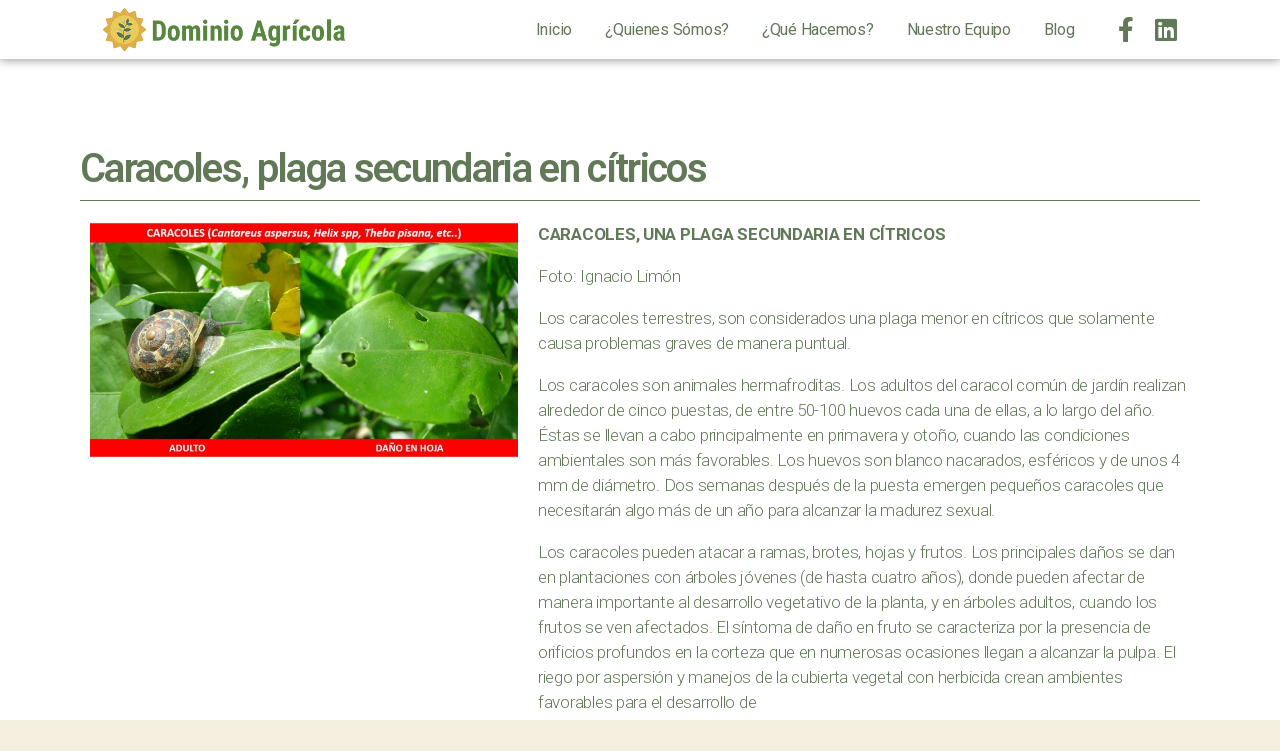

--- FILE ---
content_type: text/html; charset=UTF-8
request_url: https://dominioagricola.com/caracoles-plaga-secundaria-en-citricos/
body_size: 13927
content:
<!DOCTYPE html>
<html lang="es">
<head>
	<meta charset="UTF-8">
		<title>Caracoles, plaga secundaria en cítricos &#8211; Dominio Agrícola</title>
<meta name='robots' content='max-image-preview:large' />
<link rel="alternate" type="application/rss+xml" title="Dominio Agrícola &raquo; Feed" href="https://dominioagricola.com/feed/" />
<link rel="alternate" type="application/rss+xml" title="Dominio Agrícola &raquo; Feed de los comentarios" href="https://dominioagricola.com/comments/feed/" />
<link rel="alternate" type="application/rss+xml" title="Dominio Agrícola &raquo; Comentario Caracoles, plaga secundaria en cítricos del feed" href="https://dominioagricola.com/caracoles-plaga-secundaria-en-citricos/feed/" />
<script>
window._wpemojiSettings = {"baseUrl":"https:\/\/s.w.org\/images\/core\/emoji\/14.0.0\/72x72\/","ext":".png","svgUrl":"https:\/\/s.w.org\/images\/core\/emoji\/14.0.0\/svg\/","svgExt":".svg","source":{"concatemoji":"https:\/\/dominioagricola.com\/wp-includes\/js\/wp-emoji-release.min.js?ver=6.4.7"}};
/*! This file is auto-generated */
!function(i,n){var o,s,e;function c(e){try{var t={supportTests:e,timestamp:(new Date).valueOf()};sessionStorage.setItem(o,JSON.stringify(t))}catch(e){}}function p(e,t,n){e.clearRect(0,0,e.canvas.width,e.canvas.height),e.fillText(t,0,0);var t=new Uint32Array(e.getImageData(0,0,e.canvas.width,e.canvas.height).data),r=(e.clearRect(0,0,e.canvas.width,e.canvas.height),e.fillText(n,0,0),new Uint32Array(e.getImageData(0,0,e.canvas.width,e.canvas.height).data));return t.every(function(e,t){return e===r[t]})}function u(e,t,n){switch(t){case"flag":return n(e,"\ud83c\udff3\ufe0f\u200d\u26a7\ufe0f","\ud83c\udff3\ufe0f\u200b\u26a7\ufe0f")?!1:!n(e,"\ud83c\uddfa\ud83c\uddf3","\ud83c\uddfa\u200b\ud83c\uddf3")&&!n(e,"\ud83c\udff4\udb40\udc67\udb40\udc62\udb40\udc65\udb40\udc6e\udb40\udc67\udb40\udc7f","\ud83c\udff4\u200b\udb40\udc67\u200b\udb40\udc62\u200b\udb40\udc65\u200b\udb40\udc6e\u200b\udb40\udc67\u200b\udb40\udc7f");case"emoji":return!n(e,"\ud83e\udef1\ud83c\udffb\u200d\ud83e\udef2\ud83c\udfff","\ud83e\udef1\ud83c\udffb\u200b\ud83e\udef2\ud83c\udfff")}return!1}function f(e,t,n){var r="undefined"!=typeof WorkerGlobalScope&&self instanceof WorkerGlobalScope?new OffscreenCanvas(300,150):i.createElement("canvas"),a=r.getContext("2d",{willReadFrequently:!0}),o=(a.textBaseline="top",a.font="600 32px Arial",{});return e.forEach(function(e){o[e]=t(a,e,n)}),o}function t(e){var t=i.createElement("script");t.src=e,t.defer=!0,i.head.appendChild(t)}"undefined"!=typeof Promise&&(o="wpEmojiSettingsSupports",s=["flag","emoji"],n.supports={everything:!0,everythingExceptFlag:!0},e=new Promise(function(e){i.addEventListener("DOMContentLoaded",e,{once:!0})}),new Promise(function(t){var n=function(){try{var e=JSON.parse(sessionStorage.getItem(o));if("object"==typeof e&&"number"==typeof e.timestamp&&(new Date).valueOf()<e.timestamp+604800&&"object"==typeof e.supportTests)return e.supportTests}catch(e){}return null}();if(!n){if("undefined"!=typeof Worker&&"undefined"!=typeof OffscreenCanvas&&"undefined"!=typeof URL&&URL.createObjectURL&&"undefined"!=typeof Blob)try{var e="postMessage("+f.toString()+"("+[JSON.stringify(s),u.toString(),p.toString()].join(",")+"));",r=new Blob([e],{type:"text/javascript"}),a=new Worker(URL.createObjectURL(r),{name:"wpTestEmojiSupports"});return void(a.onmessage=function(e){c(n=e.data),a.terminate(),t(n)})}catch(e){}c(n=f(s,u,p))}t(n)}).then(function(e){for(var t in e)n.supports[t]=e[t],n.supports.everything=n.supports.everything&&n.supports[t],"flag"!==t&&(n.supports.everythingExceptFlag=n.supports.everythingExceptFlag&&n.supports[t]);n.supports.everythingExceptFlag=n.supports.everythingExceptFlag&&!n.supports.flag,n.DOMReady=!1,n.readyCallback=function(){n.DOMReady=!0}}).then(function(){return e}).then(function(){var e;n.supports.everything||(n.readyCallback(),(e=n.source||{}).concatemoji?t(e.concatemoji):e.wpemoji&&e.twemoji&&(t(e.twemoji),t(e.wpemoji)))}))}((window,document),window._wpemojiSettings);
</script>
<style id='wp-emoji-styles-inline-css'>

	img.wp-smiley, img.emoji {
		display: inline !important;
		border: none !important;
		box-shadow: none !important;
		height: 1em !important;
		width: 1em !important;
		margin: 0 0.07em !important;
		vertical-align: -0.1em !important;
		background: none !important;
		padding: 0 !important;
	}
</style>
<link rel='stylesheet' id='wp-block-library-css' href='https://dominioagricola.com/wp-includes/css/dist/block-library/style.min.css?ver=6.4.7' media='all' />
<style id='classic-theme-styles-inline-css'>
/*! This file is auto-generated */
.wp-block-button__link{color:#fff;background-color:#32373c;border-radius:9999px;box-shadow:none;text-decoration:none;padding:calc(.667em + 2px) calc(1.333em + 2px);font-size:1.125em}.wp-block-file__button{background:#32373c;color:#fff;text-decoration:none}
</style>
<style id='global-styles-inline-css'>
body{--wp--preset--color--black: #000000;--wp--preset--color--cyan-bluish-gray: #abb8c3;--wp--preset--color--white: #ffffff;--wp--preset--color--pale-pink: #f78da7;--wp--preset--color--vivid-red: #cf2e2e;--wp--preset--color--luminous-vivid-orange: #ff6900;--wp--preset--color--luminous-vivid-amber: #fcb900;--wp--preset--color--light-green-cyan: #7bdcb5;--wp--preset--color--vivid-green-cyan: #00d084;--wp--preset--color--pale-cyan-blue: #8ed1fc;--wp--preset--color--vivid-cyan-blue: #0693e3;--wp--preset--color--vivid-purple: #9b51e0;--wp--preset--color--accent: #cd2653;--wp--preset--color--primary: #000000;--wp--preset--color--secondary: #6d6d6d;--wp--preset--color--subtle-background: #dcd7ca;--wp--preset--color--background: #f5efe0;--wp--preset--gradient--vivid-cyan-blue-to-vivid-purple: linear-gradient(135deg,rgba(6,147,227,1) 0%,rgb(155,81,224) 100%);--wp--preset--gradient--light-green-cyan-to-vivid-green-cyan: linear-gradient(135deg,rgb(122,220,180) 0%,rgb(0,208,130) 100%);--wp--preset--gradient--luminous-vivid-amber-to-luminous-vivid-orange: linear-gradient(135deg,rgba(252,185,0,1) 0%,rgba(255,105,0,1) 100%);--wp--preset--gradient--luminous-vivid-orange-to-vivid-red: linear-gradient(135deg,rgba(255,105,0,1) 0%,rgb(207,46,46) 100%);--wp--preset--gradient--very-light-gray-to-cyan-bluish-gray: linear-gradient(135deg,rgb(238,238,238) 0%,rgb(169,184,195) 100%);--wp--preset--gradient--cool-to-warm-spectrum: linear-gradient(135deg,rgb(74,234,220) 0%,rgb(151,120,209) 20%,rgb(207,42,186) 40%,rgb(238,44,130) 60%,rgb(251,105,98) 80%,rgb(254,248,76) 100%);--wp--preset--gradient--blush-light-purple: linear-gradient(135deg,rgb(255,206,236) 0%,rgb(152,150,240) 100%);--wp--preset--gradient--blush-bordeaux: linear-gradient(135deg,rgb(254,205,165) 0%,rgb(254,45,45) 50%,rgb(107,0,62) 100%);--wp--preset--gradient--luminous-dusk: linear-gradient(135deg,rgb(255,203,112) 0%,rgb(199,81,192) 50%,rgb(65,88,208) 100%);--wp--preset--gradient--pale-ocean: linear-gradient(135deg,rgb(255,245,203) 0%,rgb(182,227,212) 50%,rgb(51,167,181) 100%);--wp--preset--gradient--electric-grass: linear-gradient(135deg,rgb(202,248,128) 0%,rgb(113,206,126) 100%);--wp--preset--gradient--midnight: linear-gradient(135deg,rgb(2,3,129) 0%,rgb(40,116,252) 100%);--wp--preset--font-size--small: 18px;--wp--preset--font-size--medium: 20px;--wp--preset--font-size--large: 26.25px;--wp--preset--font-size--x-large: 42px;--wp--preset--font-size--normal: 21px;--wp--preset--font-size--larger: 32px;--wp--preset--spacing--20: 0.44rem;--wp--preset--spacing--30: 0.67rem;--wp--preset--spacing--40: 1rem;--wp--preset--spacing--50: 1.5rem;--wp--preset--spacing--60: 2.25rem;--wp--preset--spacing--70: 3.38rem;--wp--preset--spacing--80: 5.06rem;--wp--preset--shadow--natural: 6px 6px 9px rgba(0, 0, 0, 0.2);--wp--preset--shadow--deep: 12px 12px 50px rgba(0, 0, 0, 0.4);--wp--preset--shadow--sharp: 6px 6px 0px rgba(0, 0, 0, 0.2);--wp--preset--shadow--outlined: 6px 6px 0px -3px rgba(255, 255, 255, 1), 6px 6px rgba(0, 0, 0, 1);--wp--preset--shadow--crisp: 6px 6px 0px rgba(0, 0, 0, 1);}:where(.is-layout-flex){gap: 0.5em;}:where(.is-layout-grid){gap: 0.5em;}body .is-layout-flow > .alignleft{float: left;margin-inline-start: 0;margin-inline-end: 2em;}body .is-layout-flow > .alignright{float: right;margin-inline-start: 2em;margin-inline-end: 0;}body .is-layout-flow > .aligncenter{margin-left: auto !important;margin-right: auto !important;}body .is-layout-constrained > .alignleft{float: left;margin-inline-start: 0;margin-inline-end: 2em;}body .is-layout-constrained > .alignright{float: right;margin-inline-start: 2em;margin-inline-end: 0;}body .is-layout-constrained > .aligncenter{margin-left: auto !important;margin-right: auto !important;}body .is-layout-constrained > :where(:not(.alignleft):not(.alignright):not(.alignfull)){max-width: var(--wp--style--global--content-size);margin-left: auto !important;margin-right: auto !important;}body .is-layout-constrained > .alignwide{max-width: var(--wp--style--global--wide-size);}body .is-layout-flex{display: flex;}body .is-layout-flex{flex-wrap: wrap;align-items: center;}body .is-layout-flex > *{margin: 0;}body .is-layout-grid{display: grid;}body .is-layout-grid > *{margin: 0;}:where(.wp-block-columns.is-layout-flex){gap: 2em;}:where(.wp-block-columns.is-layout-grid){gap: 2em;}:where(.wp-block-post-template.is-layout-flex){gap: 1.25em;}:where(.wp-block-post-template.is-layout-grid){gap: 1.25em;}.has-black-color{color: var(--wp--preset--color--black) !important;}.has-cyan-bluish-gray-color{color: var(--wp--preset--color--cyan-bluish-gray) !important;}.has-white-color{color: var(--wp--preset--color--white) !important;}.has-pale-pink-color{color: var(--wp--preset--color--pale-pink) !important;}.has-vivid-red-color{color: var(--wp--preset--color--vivid-red) !important;}.has-luminous-vivid-orange-color{color: var(--wp--preset--color--luminous-vivid-orange) !important;}.has-luminous-vivid-amber-color{color: var(--wp--preset--color--luminous-vivid-amber) !important;}.has-light-green-cyan-color{color: var(--wp--preset--color--light-green-cyan) !important;}.has-vivid-green-cyan-color{color: var(--wp--preset--color--vivid-green-cyan) !important;}.has-pale-cyan-blue-color{color: var(--wp--preset--color--pale-cyan-blue) !important;}.has-vivid-cyan-blue-color{color: var(--wp--preset--color--vivid-cyan-blue) !important;}.has-vivid-purple-color{color: var(--wp--preset--color--vivid-purple) !important;}.has-black-background-color{background-color: var(--wp--preset--color--black) !important;}.has-cyan-bluish-gray-background-color{background-color: var(--wp--preset--color--cyan-bluish-gray) !important;}.has-white-background-color{background-color: var(--wp--preset--color--white) !important;}.has-pale-pink-background-color{background-color: var(--wp--preset--color--pale-pink) !important;}.has-vivid-red-background-color{background-color: var(--wp--preset--color--vivid-red) !important;}.has-luminous-vivid-orange-background-color{background-color: var(--wp--preset--color--luminous-vivid-orange) !important;}.has-luminous-vivid-amber-background-color{background-color: var(--wp--preset--color--luminous-vivid-amber) !important;}.has-light-green-cyan-background-color{background-color: var(--wp--preset--color--light-green-cyan) !important;}.has-vivid-green-cyan-background-color{background-color: var(--wp--preset--color--vivid-green-cyan) !important;}.has-pale-cyan-blue-background-color{background-color: var(--wp--preset--color--pale-cyan-blue) !important;}.has-vivid-cyan-blue-background-color{background-color: var(--wp--preset--color--vivid-cyan-blue) !important;}.has-vivid-purple-background-color{background-color: var(--wp--preset--color--vivid-purple) !important;}.has-black-border-color{border-color: var(--wp--preset--color--black) !important;}.has-cyan-bluish-gray-border-color{border-color: var(--wp--preset--color--cyan-bluish-gray) !important;}.has-white-border-color{border-color: var(--wp--preset--color--white) !important;}.has-pale-pink-border-color{border-color: var(--wp--preset--color--pale-pink) !important;}.has-vivid-red-border-color{border-color: var(--wp--preset--color--vivid-red) !important;}.has-luminous-vivid-orange-border-color{border-color: var(--wp--preset--color--luminous-vivid-orange) !important;}.has-luminous-vivid-amber-border-color{border-color: var(--wp--preset--color--luminous-vivid-amber) !important;}.has-light-green-cyan-border-color{border-color: var(--wp--preset--color--light-green-cyan) !important;}.has-vivid-green-cyan-border-color{border-color: var(--wp--preset--color--vivid-green-cyan) !important;}.has-pale-cyan-blue-border-color{border-color: var(--wp--preset--color--pale-cyan-blue) !important;}.has-vivid-cyan-blue-border-color{border-color: var(--wp--preset--color--vivid-cyan-blue) !important;}.has-vivid-purple-border-color{border-color: var(--wp--preset--color--vivid-purple) !important;}.has-vivid-cyan-blue-to-vivid-purple-gradient-background{background: var(--wp--preset--gradient--vivid-cyan-blue-to-vivid-purple) !important;}.has-light-green-cyan-to-vivid-green-cyan-gradient-background{background: var(--wp--preset--gradient--light-green-cyan-to-vivid-green-cyan) !important;}.has-luminous-vivid-amber-to-luminous-vivid-orange-gradient-background{background: var(--wp--preset--gradient--luminous-vivid-amber-to-luminous-vivid-orange) !important;}.has-luminous-vivid-orange-to-vivid-red-gradient-background{background: var(--wp--preset--gradient--luminous-vivid-orange-to-vivid-red) !important;}.has-very-light-gray-to-cyan-bluish-gray-gradient-background{background: var(--wp--preset--gradient--very-light-gray-to-cyan-bluish-gray) !important;}.has-cool-to-warm-spectrum-gradient-background{background: var(--wp--preset--gradient--cool-to-warm-spectrum) !important;}.has-blush-light-purple-gradient-background{background: var(--wp--preset--gradient--blush-light-purple) !important;}.has-blush-bordeaux-gradient-background{background: var(--wp--preset--gradient--blush-bordeaux) !important;}.has-luminous-dusk-gradient-background{background: var(--wp--preset--gradient--luminous-dusk) !important;}.has-pale-ocean-gradient-background{background: var(--wp--preset--gradient--pale-ocean) !important;}.has-electric-grass-gradient-background{background: var(--wp--preset--gradient--electric-grass) !important;}.has-midnight-gradient-background{background: var(--wp--preset--gradient--midnight) !important;}.has-small-font-size{font-size: var(--wp--preset--font-size--small) !important;}.has-medium-font-size{font-size: var(--wp--preset--font-size--medium) !important;}.has-large-font-size{font-size: var(--wp--preset--font-size--large) !important;}.has-x-large-font-size{font-size: var(--wp--preset--font-size--x-large) !important;}
.wp-block-navigation a:where(:not(.wp-element-button)){color: inherit;}
:where(.wp-block-post-template.is-layout-flex){gap: 1.25em;}:where(.wp-block-post-template.is-layout-grid){gap: 1.25em;}
:where(.wp-block-columns.is-layout-flex){gap: 2em;}:where(.wp-block-columns.is-layout-grid){gap: 2em;}
.wp-block-pullquote{font-size: 1.5em;line-height: 1.6;}
</style>
<link rel='stylesheet' id='child-theme-generator-css' href='https://dominioagricola.com/wp-content/plugins/child-theme-generator/public/css/child-theme-generator-public.css?ver=1.0.0' media='all' />
<link rel='stylesheet' id='parente2-style-css' href='https://dominioagricola.com/wp-content/themes/twentytwenty/style.css?ver=6.4.7' media='all' />
<link rel='stylesheet' id='childe2-style-css' href='https://dominioagricola.com/wp-content/themes/DOMINIOAGRICOLA/style.css?ver=6.4.7' media='all' />
<link rel='stylesheet' id='twentytwenty-style-css' href='https://dominioagricola.com/wp-content/themes/DOMINIOAGRICOLA/style.css?ver=1.0' media='all' />
<style id='twentytwenty-style-inline-css'>
.color-accent,.color-accent-hover:hover,.color-accent-hover:focus,:root .has-accent-color,.has-drop-cap:not(:focus):first-letter,.wp-block-button.is-style-outline,a { color: #cd2653; }blockquote,.border-color-accent,.border-color-accent-hover:hover,.border-color-accent-hover:focus { border-color: #cd2653; }button,.button,.faux-button,.wp-block-button__link,.wp-block-file .wp-block-file__button,input[type="button"],input[type="reset"],input[type="submit"],.bg-accent,.bg-accent-hover:hover,.bg-accent-hover:focus,:root .has-accent-background-color,.comment-reply-link { background-color: #cd2653; }.fill-children-accent,.fill-children-accent * { fill: #cd2653; }body,.entry-title a,:root .has-primary-color { color: #000000; }:root .has-primary-background-color { background-color: #000000; }cite,figcaption,.wp-caption-text,.post-meta,.entry-content .wp-block-archives li,.entry-content .wp-block-categories li,.entry-content .wp-block-latest-posts li,.wp-block-latest-comments__comment-date,.wp-block-latest-posts__post-date,.wp-block-embed figcaption,.wp-block-image figcaption,.wp-block-pullquote cite,.comment-metadata,.comment-respond .comment-notes,.comment-respond .logged-in-as,.pagination .dots,.entry-content hr:not(.has-background),hr.styled-separator,:root .has-secondary-color { color: #6d6d6d; }:root .has-secondary-background-color { background-color: #6d6d6d; }pre,fieldset,input,textarea,table,table *,hr { border-color: #dcd7ca; }caption,code,code,kbd,samp,.wp-block-table.is-style-stripes tbody tr:nth-child(odd),:root .has-subtle-background-background-color { background-color: #dcd7ca; }.wp-block-table.is-style-stripes { border-bottom-color: #dcd7ca; }.wp-block-latest-posts.is-grid li { border-top-color: #dcd7ca; }:root .has-subtle-background-color { color: #dcd7ca; }body:not(.overlay-header) .primary-menu > li > a,body:not(.overlay-header) .primary-menu > li > .icon,.modal-menu a,.footer-menu a, .footer-widgets a,#site-footer .wp-block-button.is-style-outline,.wp-block-pullquote:before,.singular:not(.overlay-header) .entry-header a,.archive-header a,.header-footer-group .color-accent,.header-footer-group .color-accent-hover:hover { color: #cd2653; }.social-icons a,#site-footer button:not(.toggle),#site-footer .button,#site-footer .faux-button,#site-footer .wp-block-button__link,#site-footer .wp-block-file__button,#site-footer input[type="button"],#site-footer input[type="reset"],#site-footer input[type="submit"] { background-color: #cd2653; }.header-footer-group,body:not(.overlay-header) #site-header .toggle,.menu-modal .toggle { color: #000000; }body:not(.overlay-header) .primary-menu ul { background-color: #000000; }body:not(.overlay-header) .primary-menu > li > ul:after { border-bottom-color: #000000; }body:not(.overlay-header) .primary-menu ul ul:after { border-left-color: #000000; }.site-description,body:not(.overlay-header) .toggle-inner .toggle-text,.widget .post-date,.widget .rss-date,.widget_archive li,.widget_categories li,.widget cite,.widget_pages li,.widget_meta li,.widget_nav_menu li,.powered-by-wordpress,.to-the-top,.singular .entry-header .post-meta,.singular:not(.overlay-header) .entry-header .post-meta a { color: #6d6d6d; }.header-footer-group pre,.header-footer-group fieldset,.header-footer-group input,.header-footer-group textarea,.header-footer-group table,.header-footer-group table *,.footer-nav-widgets-wrapper,#site-footer,.menu-modal nav *,.footer-widgets-outer-wrapper,.footer-top { border-color: #dcd7ca; }.header-footer-group table caption,body:not(.overlay-header) .header-inner .toggle-wrapper::before { background-color: #dcd7ca; }
</style>
<link rel='stylesheet' id='twentytwenty-print-style-css' href='https://dominioagricola.com/wp-content/themes/twentytwenty/print.css?ver=1.0' media='print' />
<link rel='stylesheet' id='elementor-icons-css' href='https://dominioagricola.com/wp-content/plugins/elementor/assets/lib/eicons/css/elementor-icons.min.css?ver=5.25.0' media='all' />
<link rel='stylesheet' id='elementor-frontend-css' href='https://dominioagricola.com/wp-content/plugins/elementor/assets/css/frontend.min.css?ver=3.18.3' media='all' />
<link rel='stylesheet' id='swiper-css' href='https://dominioagricola.com/wp-content/plugins/elementor/assets/lib/swiper/css/swiper.min.css?ver=5.3.6' media='all' />
<link rel='stylesheet' id='elementor-post-10-css' href='https://dominioagricola.com/wp-content/uploads/elementor/css/post-10.css?ver=1703579304' media='all' />
<link rel='stylesheet' id='elementor-pro-css' href='https://dominioagricola.com/wp-content/plugins/elementor-pro/assets/css/frontend.min.css?ver=3.7.0' media='all' />
<link rel='stylesheet' id='elementor-global-css' href='https://dominioagricola.com/wp-content/uploads/elementor/css/global.css?ver=1703579304' media='all' />
<link rel='stylesheet' id='elementor-post-651-css' href='https://dominioagricola.com/wp-content/uploads/elementor/css/post-651.css?ver=1703581095' media='all' />
<link rel='stylesheet' id='google-fonts-1-css' href='https://fonts.googleapis.com/css?family=Roboto%3A100%2C100italic%2C200%2C200italic%2C300%2C300italic%2C400%2C400italic%2C500%2C500italic%2C600%2C600italic%2C700%2C700italic%2C800%2C800italic%2C900%2C900italic%7CRoboto+Slab%3A100%2C100italic%2C200%2C200italic%2C300%2C300italic%2C400%2C400italic%2C500%2C500italic%2C600%2C600italic%2C700%2C700italic%2C800%2C800italic%2C900%2C900italic%7CRoboto+Condensed%3A100%2C100italic%2C200%2C200italic%2C300%2C300italic%2C400%2C400italic%2C500%2C500italic%2C600%2C600italic%2C700%2C700italic%2C800%2C800italic%2C900%2C900italic&#038;display=auto&#038;ver=6.4.7' media='all' />
<link rel='stylesheet' id='elementor-icons-shared-0-css' href='https://dominioagricola.com/wp-content/plugins/elementor/assets/lib/font-awesome/css/fontawesome.min.css?ver=5.15.3' media='all' />
<link rel='stylesheet' id='elementor-icons-fa-brands-css' href='https://dominioagricola.com/wp-content/plugins/elementor/assets/lib/font-awesome/css/brands.min.css?ver=5.15.3' media='all' />
<link rel="preconnect" href="https://fonts.gstatic.com/" crossorigin><script src="https://dominioagricola.com/wp-includes/js/jquery/jquery.min.js?ver=3.7.1" id="jquery-core-js"></script>
<script src="https://dominioagricola.com/wp-includes/js/jquery/jquery-migrate.min.js?ver=3.4.1" id="jquery-migrate-js"></script>
<script src="https://dominioagricola.com/wp-content/plugins/child-theme-generator/public/js/child-theme-generator-public.js?ver=1.0.0" id="child-theme-generator-js"></script>
<script src="https://dominioagricola.com/wp-content/themes/twentytwenty/assets/js/index.js?ver=1.0" id="twentytwenty-js-js" async></script>
<link rel="https://api.w.org/" href="https://dominioagricola.com/wp-json/" /><link rel="alternate" type="application/json" href="https://dominioagricola.com/wp-json/wp/v2/posts/1114" /><link rel="EditURI" type="application/rsd+xml" title="RSD" href="https://dominioagricola.com/xmlrpc.php?rsd" />
<meta name="generator" content="WordPress 6.4.7" />
<link rel="canonical" href="https://dominioagricola.com/caracoles-plaga-secundaria-en-citricos/" />
<link rel='shortlink' href='https://dominioagricola.com/?p=1114' />
<link rel="alternate" type="application/json+oembed" href="https://dominioagricola.com/wp-json/oembed/1.0/embed?url=https%3A%2F%2Fdominioagricola.com%2Fcaracoles-plaga-secundaria-en-citricos%2F" />
<link rel="alternate" type="text/xml+oembed" href="https://dominioagricola.com/wp-json/oembed/1.0/embed?url=https%3A%2F%2Fdominioagricola.com%2Fcaracoles-plaga-secundaria-en-citricos%2F&#038;format=xml" />

		<!-- GA Google Analytics @ https://m0n.co/ga -->
		<script>
			(function(i,s,o,g,r,a,m){i['GoogleAnalyticsObject']=r;i[r]=i[r]||function(){
			(i[r].q=i[r].q||[]).push(arguments)},i[r].l=1*new Date();a=s.createElement(o),
			m=s.getElementsByTagName(o)[0];a.async=1;a.src=g;m.parentNode.insertBefore(a,m)
			})(window,document,'script','https://www.google-analytics.com/analytics.js','ga');
			ga('create', 'UA-178550033-1', 'auto');
			ga('set', 'forceSSL', true);
			ga('send', 'pageview');
		</script>

		<script>document.documentElement.className = document.documentElement.className.replace( 'no-js', 'js' );</script>
	<meta name="generator" content="Elementor 3.18.3; features: e_dom_optimization, e_optimized_assets_loading, additional_custom_breakpoints, block_editor_assets_optimize, e_image_loading_optimization; settings: css_print_method-external, google_font-enabled, font_display-auto">
<style>.recentcomments a{display:inline !important;padding:0 !important;margin:0 !important;}</style><link rel="icon" href="https://dominioagricola.com/wp-content/uploads/2020/09/cropped-logo-dominio-agricola-principal-1-32x32.png" sizes="32x32" />
<link rel="icon" href="https://dominioagricola.com/wp-content/uploads/2020/09/cropped-logo-dominio-agricola-principal-1-192x192.png" sizes="192x192" />
<link rel="apple-touch-icon" href="https://dominioagricola.com/wp-content/uploads/2020/09/cropped-logo-dominio-agricola-principal-1-180x180.png" />
<meta name="msapplication-TileImage" content="https://dominioagricola.com/wp-content/uploads/2020/09/cropped-logo-dominio-agricola-principal-1-270x270.png" />
	<meta name="viewport" content="width=device-width, initial-scale=1.0, viewport-fit=cover" /></head>
<body class="post-template-default single single-post postid-1114 single-format-standard wp-custom-logo wp-embed-responsive singular enable-search-modal has-post-thumbnail has-single-pagination showing-comments show-avatars footer-top-visible elementor-default elementor-template-canvas elementor-kit-10 elementor-page-651">
	<a class="skip-link screen-reader-text" href="#site-content">Saltar al contenido</a>		<div data-elementor-type="single-post" data-elementor-id="651" class="elementor elementor-651 elementor-location-single post-1114 post type-post status-publish format-standard has-post-thumbnail hentry category-agricultura tag-caracol tag-citricos tag-sanidad-vegetal">
								<section class="elementor-section elementor-top-section elementor-element elementor-element-3862b590 elementor-section-height-min-height elementor-section-items-stretch elementor-section-boxed elementor-section-height-default" data-id="3862b590" data-element_type="section" data-settings="{&quot;sticky&quot;:&quot;top&quot;,&quot;background_background&quot;:&quot;classic&quot;,&quot;sticky_on&quot;:[&quot;desktop&quot;,&quot;tablet&quot;,&quot;mobile&quot;],&quot;sticky_offset&quot;:0,&quot;sticky_effects_offset&quot;:0}">
						<div class="elementor-container elementor-column-gap-default">
					<div class="elementor-column elementor-col-33 elementor-top-column elementor-element elementor-element-678e2323" data-id="678e2323" data-element_type="column">
			<div class="elementor-widget-wrap elementor-element-populated">
								<div class="elementor-element elementor-element-63b6dda2 elementor-widget elementor-widget-theme-site-logo elementor-widget-image" data-id="63b6dda2" data-element_type="widget" data-widget_type="theme-site-logo.default">
				<div class="elementor-widget-container">
																<a href="https://dominioagricola.com">
							<img width="457" height="87" src="https://dominioagricola.com/wp-content/uploads/2020/09/logo-dominio-agricola.png" class="attachment-full size-full wp-image-23" alt="" srcset="https://dominioagricola.com/wp-content/uploads/2020/09/logo-dominio-agricola.png 457w, https://dominioagricola.com/wp-content/uploads/2020/09/logo-dominio-agricola-300x57.png 300w" sizes="(max-width: 457px) 100vw, 457px" />								</a>
															</div>
				</div>
					</div>
		</div>
				<div class="elementor-column elementor-col-33 elementor-top-column elementor-element elementor-element-2fe8bc9c" data-id="2fe8bc9c" data-element_type="column">
			<div class="elementor-widget-wrap elementor-element-populated">
								<div class="elementor-element elementor-element-5bd89273 elementor-nav-menu__align-right elementor-nav-menu--stretch elementor-nav-menu__text-align-center elementor-nav-menu--dropdown-tablet elementor-nav-menu--toggle elementor-nav-menu--burger elementor-widget elementor-widget-global elementor-global-63 elementor-widget-nav-menu" data-id="5bd89273" data-element_type="widget" data-settings="{&quot;full_width&quot;:&quot;stretch&quot;,&quot;submenu_icon&quot;:{&quot;value&quot;:&quot;&quot;,&quot;library&quot;:&quot;&quot;},&quot;layout&quot;:&quot;horizontal&quot;,&quot;toggle&quot;:&quot;burger&quot;}" data-widget_type="nav-menu.default">
				<div class="elementor-widget-container">
						<nav migration_allowed="1" migrated="0" role="navigation" class="elementor-nav-menu--main elementor-nav-menu__container elementor-nav-menu--layout-horizontal e--pointer-text e--animation-skew">
				<ul id="menu-1-5bd89273" class="elementor-nav-menu"><li class="menu-item menu-item-type-post_type menu-item-object-page menu-item-home menu-item-20"><a href="https://dominioagricola.com/" class="elementor-item">Inicio</a></li>
<li class="menu-item menu-item-type-post_type menu-item-object-page menu-item-533"><a href="https://dominioagricola.com/quienes-somos/" class="elementor-item">¿Quienes Sómos?</a></li>
<li class="menu-item menu-item-type-post_type menu-item-object-page menu-item-572"><a href="https://dominioagricola.com/que-hacemos/" class="elementor-item">¿Qué Hacemos?</a></li>
<li class="menu-item menu-item-type-post_type menu-item-object-page menu-item-604"><a href="https://dominioagricola.com/nuestro-equipo/" class="elementor-item">Nuestro Equipo</a></li>
<li class="menu-item menu-item-type-post_type menu-item-object-page menu-item-668"><a href="https://dominioagricola.com/blog-dominio-agricola/" class="elementor-item">Blog</a></li>
</ul>			</nav>
					<div class="elementor-menu-toggle" role="button" tabindex="0" aria-label="Alternar menú" aria-expanded="false">
			<i aria-hidden="true" role="presentation" class="elementor-menu-toggle__icon--open eicon-menu-bar"></i><i aria-hidden="true" role="presentation" class="elementor-menu-toggle__icon--close eicon-close"></i>			<span class="elementor-screen-only">Menú</span>
		</div>
			<nav class="elementor-nav-menu--dropdown elementor-nav-menu__container" role="navigation" aria-hidden="true">
				<ul id="menu-2-5bd89273" class="elementor-nav-menu"><li class="menu-item menu-item-type-post_type menu-item-object-page menu-item-home menu-item-20"><a href="https://dominioagricola.com/" class="elementor-item" tabindex="-1">Inicio</a></li>
<li class="menu-item menu-item-type-post_type menu-item-object-page menu-item-533"><a href="https://dominioagricola.com/quienes-somos/" class="elementor-item" tabindex="-1">¿Quienes Sómos?</a></li>
<li class="menu-item menu-item-type-post_type menu-item-object-page menu-item-572"><a href="https://dominioagricola.com/que-hacemos/" class="elementor-item" tabindex="-1">¿Qué Hacemos?</a></li>
<li class="menu-item menu-item-type-post_type menu-item-object-page menu-item-604"><a href="https://dominioagricola.com/nuestro-equipo/" class="elementor-item" tabindex="-1">Nuestro Equipo</a></li>
<li class="menu-item menu-item-type-post_type menu-item-object-page menu-item-668"><a href="https://dominioagricola.com/blog-dominio-agricola/" class="elementor-item" tabindex="-1">Blog</a></li>
</ul>			</nav>
				</div>
				</div>
					</div>
		</div>
				<div class="elementor-column elementor-col-33 elementor-top-column elementor-element elementor-element-120495c1" data-id="120495c1" data-element_type="column">
			<div class="elementor-widget-wrap elementor-element-populated">
								<div class="elementor-element elementor-element-33f05c39 elementor-shape-rounded elementor-grid-0 e-grid-align-center elementor-widget elementor-widget-global elementor-global-117 elementor-widget-social-icons" data-id="33f05c39" data-element_type="widget" data-widget_type="social-icons.default">
				<div class="elementor-widget-container">
					<div class="elementor-social-icons-wrapper elementor-grid">
							<span class="elementor-grid-item">
					<a class="elementor-icon elementor-social-icon elementor-social-icon-facebook-f elementor-animation-pulse elementor-repeater-item-3d4d16f" href="https://www.facebook.com/Dominio-Agr%C3%ADcola-104043640988536" target="_blank">
						<span class="elementor-screen-only">Facebook-f</span>
						<i class="fab fa-facebook-f"></i>					</a>
				</span>
							<span class="elementor-grid-item">
					<a class="elementor-icon elementor-social-icon elementor-social-icon-linkedin elementor-animation-pulse elementor-repeater-item-12db40b" href="https://www.linkedin.com/company/dominio-agr%C3%ADcola/" target="_blank">
						<span class="elementor-screen-only">Linkedin</span>
						<i class="fab fa-linkedin"></i>					</a>
				</span>
					</div>
				</div>
				</div>
					</div>
		</div>
							</div>
		</section>
				<section class="elementor-section elementor-top-section elementor-element elementor-element-27545aaf elementor-section-boxed elementor-section-height-default elementor-section-height-default" data-id="27545aaf" data-element_type="section" data-settings="{&quot;background_background&quot;:&quot;classic&quot;}">
						<div class="elementor-container elementor-column-gap-default">
					<div class="elementor-column elementor-col-100 elementor-top-column elementor-element elementor-element-34b2d2c7 elementor-invisible" data-id="34b2d2c7" data-element_type="column" data-settings="{&quot;animation&quot;:&quot;fadeInLeft&quot;}">
			<div class="elementor-widget-wrap elementor-element-populated">
								<div class="elementor-element elementor-element-c15f4c9 elementor-widget elementor-widget-theme-post-title elementor-page-title elementor-widget-heading" data-id="c15f4c9" data-element_type="widget" data-widget_type="theme-post-title.default">
				<div class="elementor-widget-container">
			<h1 class="elementor-heading-title elementor-size-default">Caracoles, plaga secundaria en cítricos</h1>		</div>
				</div>
				<div class="elementor-element elementor-element-dddd7f5 elementor-widget-divider--view-line elementor-widget elementor-widget-divider" data-id="dddd7f5" data-element_type="widget" data-widget_type="divider.default">
				<div class="elementor-widget-container">
					<div class="elementor-divider">
			<span class="elementor-divider-separator">
						</span>
		</div>
				</div>
				</div>
				<section class="elementor-section elementor-inner-section elementor-element elementor-element-a848049 elementor-section-boxed elementor-section-height-default elementor-section-height-default" data-id="a848049" data-element_type="section">
						<div class="elementor-container elementor-column-gap-default">
					<div class="elementor-column elementor-col-50 elementor-inner-column elementor-element elementor-element-258ba1f" data-id="258ba1f" data-element_type="column">
			<div class="elementor-widget-wrap elementor-element-populated">
								<div class="elementor-element elementor-element-d386248 elementor-widget elementor-widget-theme-post-featured-image elementor-widget-image" data-id="d386248" data-element_type="widget" data-widget_type="theme-post-featured-image.default">
				<div class="elementor-widget-container">
												<figure class="wp-caption">
											<a href="https://dominioagricola.com/wp-content/uploads/2020/12/Caracoles.jpg" data-elementor-open-lightbox="yes" data-elementor-lightbox-title="Caracoles" data-e-action-hash="#elementor-action%3Aaction%3Dlightbox%26settings%3DeyJpZCI6MTExNSwidXJsIjoiaHR0cHM6XC9cL2RvbWluaW9hZ3JpY29sYS5jb21cL3dwLWNvbnRlbnRcL3VwbG9hZHNcLzIwMjBcLzEyXC9DYXJhY29sZXMuanBnIn0%3D">
							<img width="580" height="323" src="https://dominioagricola.com/wp-content/uploads/2020/12/Caracoles-1024x571.jpg" class="attachment-large size-large wp-image-1115" alt="" srcset="https://dominioagricola.com/wp-content/uploads/2020/12/Caracoles-1024x571.jpg 1024w, https://dominioagricola.com/wp-content/uploads/2020/12/Caracoles-300x167.jpg 300w, https://dominioagricola.com/wp-content/uploads/2020/12/Caracoles-768x428.jpg 768w, https://dominioagricola.com/wp-content/uploads/2020/12/Caracoles-1200x669.jpg 1200w, https://dominioagricola.com/wp-content/uploads/2020/12/Caracoles.jpg 1340w" sizes="(max-width: 580px) 100vw, 580px" />								</a>
											<figcaption class="widget-image-caption wp-caption-text"></figcaption>
										</figure>
									</div>
				</div>
					</div>
		</div>
				<div class="elementor-column elementor-col-50 elementor-inner-column elementor-element elementor-element-d46f6d5" data-id="d46f6d5" data-element_type="column">
			<div class="elementor-widget-wrap elementor-element-populated">
								<div class="elementor-element elementor-element-640604e elementor-widget elementor-widget-theme-post-content" data-id="640604e" data-element_type="widget" data-widget_type="theme-post-content.default">
				<div class="elementor-widget-container">
			
<p><strong>CARACOLES, UNA PLAGA SECUNDARIA EN CÍTRICOS</strong></p>



<p>Foto: Ignacio Limón</p>



<p>Los caracoles terrestres, son considerados una plaga menor en cítricos que solamente causa problemas graves de manera puntual.</p>



<p>Los caracoles son animales hermafroditas. Los adultos del caracol común de jardín realizan alrededor de cinco puestas, de entre 50-100 huevos cada una de ellas, a lo largo del año. Éstas se llevan a cabo principalmente en primavera y otoño, cuando las condiciones ambientales son más favorables. Los huevos son blanco nacarados, esféricos y de unos 4 mm de diámetro. Dos semanas después de la puesta emergen pequeños caracoles que necesitarán algo más de un año para alcanzar la madurez sexual.</p>



<p>Los caracoles pueden atacar a ramas, brotes, hojas y frutos. Los principales daños se dan en plantaciones con árboles jóvenes (de hasta cuatro años), donde pueden afectar de manera importante al desarrollo vegetativo de la planta, y en árboles adultos, cuando los frutos se ven afectados. El síntoma de daño en fruto se caracteriza por la presencia de orificios profundos en la corteza que en numerosas ocasiones llegan a alcanzar la pulpa. El riego por aspersión y manejos de la cubierta vegetal con herbicida crean ambientes favorables para el desarrollo de</p>



<p>estos moluscos.</p>



<p>Los caracoles presentan un máximo de actividad en otoño y primavera, y un mínimo muy marcado durante el verano, cuando la xericidad ambiental es especialmente acentuada. Los caracoles son de hábitos crepusculares y nocturnos. Durante las horas del día buscan refugio en lugares que no reciban la luz directa del sol. Es frecuente encontrar grandes agrupaciones de estos moluscos en los troncos de los cítricos.</p>



<p>Salvo algunas excepciones, los caracoles no suelen ocasionar graves problemas en cítricos. &nbsp;La poda de aquellas ramas que toquen el suelo suele ser suficiente para el manejo de este fitófago. En caso de incidencias más severas, ésta puede acompañarse del uso de diferentes tipos de barreras que son aplicadas directamente sobre los troncos. Éstos pueden pintarse una vez al año con cal seca. También se utilizan bandas impregnadas de caldo bordelés.</p>



<figure class="wp-block-gallery columns-2 is-cropped wp-block-gallery-1 is-layout-flex wp-block-gallery-is-layout-flex"><ul class="blocks-gallery-grid"><li class="blocks-gallery-item"><figure><a href="https://dominioagricola.com/wp-content/uploads/2020/12/citricos_caracoles_danos_004-scaled.jpg"><img fetchpriority="high" decoding="async" width="2560" height="1920" src="https://dominioagricola.com/wp-content/uploads/2020/12/citricos_caracoles_danos_004-scaled.jpg" alt="" data-id="1116" data-link="https://dominioagricola.com/?attachment_id=1116" class="wp-image-1116" srcset="https://dominioagricola.com/wp-content/uploads/2020/12/citricos_caracoles_danos_004-scaled.jpg 2560w, https://dominioagricola.com/wp-content/uploads/2020/12/citricos_caracoles_danos_004-300x225.jpg 300w, https://dominioagricola.com/wp-content/uploads/2020/12/citricos_caracoles_danos_004-1024x768.jpg 1024w, https://dominioagricola.com/wp-content/uploads/2020/12/citricos_caracoles_danos_004-768x576.jpg 768w, https://dominioagricola.com/wp-content/uploads/2020/12/citricos_caracoles_danos_004-1536x1152.jpg 1536w, https://dominioagricola.com/wp-content/uploads/2020/12/citricos_caracoles_danos_004-2048x1536.jpg 2048w, https://dominioagricola.com/wp-content/uploads/2020/12/citricos_caracoles_danos_004-1200x900.jpg 1200w, https://dominioagricola.com/wp-content/uploads/2020/12/citricos_caracoles_danos_004-1980x1485.jpg 1980w" sizes="(max-width: 2560px) 100vw, 2560px" /></a><figcaption class="blocks-gallery-item__caption">Daño en hoja</figcaption></figure></li><li class="blocks-gallery-item"><figure><a href="https://dominioagricola.com/wp-content/uploads/2020/12/citricos_caracoles_001-scaled.jpg"><img decoding="async" width="2560" height="1920" src="https://dominioagricola.com/wp-content/uploads/2020/12/citricos_caracoles_001-scaled.jpg" alt="" data-id="1117" data-link="https://dominioagricola.com/?attachment_id=1117" class="wp-image-1117" srcset="https://dominioagricola.com/wp-content/uploads/2020/12/citricos_caracoles_001-scaled.jpg 2560w, https://dominioagricola.com/wp-content/uploads/2020/12/citricos_caracoles_001-300x225.jpg 300w, https://dominioagricola.com/wp-content/uploads/2020/12/citricos_caracoles_001-1024x768.jpg 1024w, https://dominioagricola.com/wp-content/uploads/2020/12/citricos_caracoles_001-768x576.jpg 768w, https://dominioagricola.com/wp-content/uploads/2020/12/citricos_caracoles_001-1536x1152.jpg 1536w, https://dominioagricola.com/wp-content/uploads/2020/12/citricos_caracoles_001-2048x1536.jpg 2048w, https://dominioagricola.com/wp-content/uploads/2020/12/citricos_caracoles_001-1200x900.jpg 1200w, https://dominioagricola.com/wp-content/uploads/2020/12/citricos_caracoles_001-1980x1485.jpg 1980w" sizes="(max-width: 2560px) 100vw, 2560px" /></a><figcaption class="blocks-gallery-item__caption">Caracol adulto</figcaption></figure></li></ul></figure>



<p>Fuente: Guía Gip Cítricos (Ministerio de Agricultura, Ganadería y Pesca)</p>
		</div>
				</div>
					</div>
		</div>
							</div>
		</section>
				<div class="elementor-element elementor-element-f0d3b97 elementor-post-navigation-borders-yes elementor-widget elementor-widget-post-navigation" data-id="f0d3b97" data-element_type="widget" data-widget_type="post-navigation.default">
				<div class="elementor-widget-container">
					<div class="elementor-post-navigation">
			<div class="elementor-post-navigation__prev elementor-post-navigation__link">
				<a href="https://dominioagricola.com/rubia-de-el-molar/" rel="prev"><span class="elementor-post-navigation__link__prev"><span class="post-navigation__prev--label">Anterior</span><span class="post-navigation__prev--title">Rubia de el Molar</span></span></a>			</div>
							<div class="elementor-post-navigation__separator-wrapper">
					<div class="elementor-post-navigation__separator"></div>
				</div>
						<div class="elementor-post-navigation__next elementor-post-navigation__link">
				<a href="https://dominioagricola.com/el-algodoncillo-del-olivo/" rel="next"><span class="elementor-post-navigation__link__next"><span class="post-navigation__next--label">Siguiente</span><span class="post-navigation__next--title">El Algodoncillo del Olivo</span></span></a>			</div>
		</div>
				</div>
				</div>
					</div>
		</div>
							</div>
		</section>
				<footer class="elementor-section elementor-top-section elementor-element elementor-element-55d3453b elementor-section-boxed elementor-section-height-default elementor-section-height-default" data-id="55d3453b" data-element_type="section" data-settings="{&quot;background_background&quot;:&quot;classic&quot;,&quot;shape_divider_top_negative&quot;:&quot;yes&quot;,&quot;shape_divider_top&quot;:&quot;waves&quot;}">
							<div class="elementor-background-overlay"></div>
						<div class="elementor-shape elementor-shape-top" data-negative="true">
			<svg xmlns="http://www.w3.org/2000/svg" viewBox="0 0 1000 100" preserveAspectRatio="none">
	<path class="elementor-shape-fill" d="M790.5,93.1c-59.3-5.3-116.8-18-192.6-50c-29.6-12.7-76.9-31-100.5-35.9c-23.6-4.9-52.6-7.8-75.5-5.3
	c-10.2,1.1-22.6,1.4-50.1,7.4c-27.2,6.3-58.2,16.6-79.4,24.7c-41.3,15.9-94.9,21.9-134,22.6C72,58.2,0,25.8,0,25.8V100h1000V65.3
	c0,0-51.5,19.4-106.2,25.7C839.5,97,814.1,95.2,790.5,93.1z"/>
</svg>		</div>
					<div class="elementor-container elementor-column-gap-default">
					<div class="elementor-column elementor-col-25 elementor-top-column elementor-element elementor-element-96d9d61" data-id="96d9d61" data-element_type="column">
			<div class="elementor-widget-wrap elementor-element-populated">
								<div class="elementor-element elementor-element-1cc4157a elementor-widget elementor-widget-theme-site-logo elementor-widget-image" data-id="1cc4157a" data-element_type="widget" data-widget_type="theme-site-logo.default">
				<div class="elementor-widget-container">
																<a href="https://dominioagricola.com">
							<img width="457" height="87" src="https://dominioagricola.com/wp-content/uploads/2020/09/logo-dominio-agricola.png" class="attachment-full size-full wp-image-23" alt="" srcset="https://dominioagricola.com/wp-content/uploads/2020/09/logo-dominio-agricola.png 457w, https://dominioagricola.com/wp-content/uploads/2020/09/logo-dominio-agricola-300x57.png 300w" sizes="(max-width: 457px) 100vw, 457px" />								</a>
															</div>
				</div>
				<div class="elementor-element elementor-element-7a54347b elementor-widget elementor-widget-global elementor-global-60 elementor-widget-text-editor" data-id="7a54347b" data-element_type="widget" data-widget_type="text-editor.default">
				<div class="elementor-widget-container">
							<div id="elemento" style="display:none;">
Ignacio Limón Hostench.
Urb. de la Cornisa Azul Fase 3.
San Juan de Aznalfarache.
41920 Sevilla.
info@dominioagrícola.com

+34 625 915 970

<a class="whatsapp-movil" href="https://wa.me/34625915970/?text=Hola%20me%20gustar%C3%ADa%20saber%20mas%20sobre%20sus%20servicios"><i class="fab fa-whatsapp"> </i> Whatsapp</a>

<a class="whatsapp-web" style="font-size: 14px;" href="https://web.whatsapp.com/send/?phone=34625915970&amp;text=Hola%20me%20gustar%C3%ADa%20saber%20mas%20sobre%20sus%20servicios" target="_blank" rel="noopener"><i class="fab fa-whatsapp"> </i> Whatsapp Web Dominio Agrícola</a></div>						</div>
				</div>
					</div>
		</div>
				<div class="elementor-column elementor-col-25 elementor-top-column elementor-element elementor-element-49d262a9" data-id="49d262a9" data-element_type="column">
			<div class="elementor-widget-wrap elementor-element-populated">
								<div class="elementor-element elementor-element-6a4e81b elementor-widget elementor-widget-heading" data-id="6a4e81b" data-element_type="widget" data-widget_type="heading.default">
				<div class="elementor-widget-container">
			<h4 class="elementor-heading-title elementor-size-default">Accesos</h4>		</div>
				</div>
				<div class="elementor-element elementor-element-48c8e14e elementor-nav-menu--dropdown-tablet elementor-nav-menu__text-align-aside elementor-widget elementor-widget-global elementor-global-86 elementor-widget-nav-menu" data-id="48c8e14e" data-element_type="widget" data-settings="{&quot;layout&quot;:&quot;vertical&quot;,&quot;submenu_icon&quot;:{&quot;value&quot;:&quot;&quot;,&quot;library&quot;:&quot;&quot;}}" data-widget_type="nav-menu.default">
				<div class="elementor-widget-container">
						<nav migration_allowed="1" migrated="0" role="navigation" class="elementor-nav-menu--main elementor-nav-menu__container elementor-nav-menu--layout-vertical e--pointer-none">
				<ul id="menu-1-48c8e14e" class="elementor-nav-menu sm-vertical"><li class="menu-item menu-item-type-post_type menu-item-object-page menu-item-571"><a href="https://dominioagricola.com/quienes-somos/" class="elementor-item">¿Quienes Sómos?</a></li>
<li class="menu-item menu-item-type-post_type menu-item-object-page menu-item-534"><a href="https://dominioagricola.com/que-hacemos/" class="elementor-item">¿Qué Hacemos?</a></li>
<li class="menu-item menu-item-type-post_type menu-item-object-page menu-item-682"><a href="https://dominioagricola.com/nuestro-equipo/" class="elementor-item">Nuestro Equipo</a></li>
<li class="menu-item menu-item-type-post_type menu-item-object-page menu-item-680"><a href="https://dominioagricola.com/blog-dominio-agricola/" class="elementor-item">Blog</a></li>
</ul>			</nav>
					<div class="elementor-menu-toggle" role="button" tabindex="0" aria-label="Alternar menú" aria-expanded="false">
			<i aria-hidden="true" role="presentation" class="elementor-menu-toggle__icon--open eicon-menu-bar"></i><i aria-hidden="true" role="presentation" class="elementor-menu-toggle__icon--close eicon-close"></i>			<span class="elementor-screen-only">Menú</span>
		</div>
			<nav class="elementor-nav-menu--dropdown elementor-nav-menu__container" role="navigation" aria-hidden="true">
				<ul id="menu-2-48c8e14e" class="elementor-nav-menu sm-vertical"><li class="menu-item menu-item-type-post_type menu-item-object-page menu-item-571"><a href="https://dominioagricola.com/quienes-somos/" class="elementor-item" tabindex="-1">¿Quienes Sómos?</a></li>
<li class="menu-item menu-item-type-post_type menu-item-object-page menu-item-534"><a href="https://dominioagricola.com/que-hacemos/" class="elementor-item" tabindex="-1">¿Qué Hacemos?</a></li>
<li class="menu-item menu-item-type-post_type menu-item-object-page menu-item-682"><a href="https://dominioagricola.com/nuestro-equipo/" class="elementor-item" tabindex="-1">Nuestro Equipo</a></li>
<li class="menu-item menu-item-type-post_type menu-item-object-page menu-item-680"><a href="https://dominioagricola.com/blog-dominio-agricola/" class="elementor-item" tabindex="-1">Blog</a></li>
</ul>			</nav>
				</div>
				</div>
					</div>
		</div>
				<div class="elementor-column elementor-col-25 elementor-top-column elementor-element elementor-element-378a5e34" data-id="378a5e34" data-element_type="column">
			<div class="elementor-widget-wrap elementor-element-populated">
								<div class="elementor-element elementor-element-126f565e elementor-widget elementor-widget-heading" data-id="126f565e" data-element_type="widget" data-widget_type="heading.default">
				<div class="elementor-widget-container">
			<h4 class="elementor-heading-title elementor-size-default">Legal</h4>		</div>
				</div>
				<div class="elementor-element elementor-element-199a2f42 elementor-nav-menu--dropdown-tablet elementor-nav-menu__text-align-aside elementor-widget elementor-widget-global elementor-global-89 elementor-widget-nav-menu" data-id="199a2f42" data-element_type="widget" data-settings="{&quot;layout&quot;:&quot;vertical&quot;,&quot;submenu_icon&quot;:{&quot;value&quot;:&quot;&quot;,&quot;library&quot;:&quot;&quot;}}" data-widget_type="nav-menu.default">
				<div class="elementor-widget-container">
						<nav migration_allowed="1" migrated="0" role="navigation" class="elementor-nav-menu--main elementor-nav-menu__container elementor-nav-menu--layout-vertical e--pointer-none">
				<ul id="menu-1-199a2f42" class="elementor-nav-menu sm-vertical"><li class="menu-item menu-item-type-post_type menu-item-object-page menu-item-590"><a href="https://dominioagricola.com/nota-legal/" class="elementor-item">Nota Legal</a></li>
<li class="menu-item menu-item-type-post_type menu-item-object-page menu-item-592"><a href="https://dominioagricola.com/politica-privacidad/" class="elementor-item">Política de Privacidad</a></li>
<li class="menu-item menu-item-type-post_type menu-item-object-page menu-item-591"><a href="https://dominioagricola.com/politica-uso-cookies/" class="elementor-item">Política de Uso de Cookies</a></li>
</ul>			</nav>
					<div class="elementor-menu-toggle" role="button" tabindex="0" aria-label="Alternar menú" aria-expanded="false">
			<i aria-hidden="true" role="presentation" class="elementor-menu-toggle__icon--open eicon-menu-bar"></i><i aria-hidden="true" role="presentation" class="elementor-menu-toggle__icon--close eicon-close"></i>			<span class="elementor-screen-only">Menú</span>
		</div>
			<nav class="elementor-nav-menu--dropdown elementor-nav-menu__container" role="navigation" aria-hidden="true">
				<ul id="menu-2-199a2f42" class="elementor-nav-menu sm-vertical"><li class="menu-item menu-item-type-post_type menu-item-object-page menu-item-590"><a href="https://dominioagricola.com/nota-legal/" class="elementor-item" tabindex="-1">Nota Legal</a></li>
<li class="menu-item menu-item-type-post_type menu-item-object-page menu-item-592"><a href="https://dominioagricola.com/politica-privacidad/" class="elementor-item" tabindex="-1">Política de Privacidad</a></li>
<li class="menu-item menu-item-type-post_type menu-item-object-page menu-item-591"><a href="https://dominioagricola.com/politica-uso-cookies/" class="elementor-item" tabindex="-1">Política de Uso de Cookies</a></li>
</ul>			</nav>
				</div>
				</div>
					</div>
		</div>
				<div class="elementor-column elementor-col-25 elementor-top-column elementor-element elementor-element-4ae07cf3" data-id="4ae07cf3" data-element_type="column">
			<div class="elementor-widget-wrap elementor-element-populated">
								<div class="elementor-element elementor-element-1b874cd3 e-grid-align-left elementor-shape-rounded elementor-grid-0 elementor-widget elementor-widget-global elementor-global-114 elementor-widget-social-icons" data-id="1b874cd3" data-element_type="widget" data-widget_type="social-icons.default">
				<div class="elementor-widget-container">
					<div class="elementor-social-icons-wrapper elementor-grid">
							<span class="elementor-grid-item">
					<a class="elementor-icon elementor-social-icon elementor-social-icon-facebook-f elementor-animation-pulse elementor-repeater-item-3d4d16f" href="https://www.facebook.com/Dominio-Agr%C3%ADcola-104043640988536" target="_blank">
						<span class="elementor-screen-only">Facebook-f</span>
						<i class="fab fa-facebook-f"></i>					</a>
				</span>
							<span class="elementor-grid-item">
					<a class="elementor-icon elementor-social-icon elementor-social-icon-linkedin elementor-animation-pulse elementor-repeater-item-12db40b" href="https://www.linkedin.com/company/dominio-agr%C3%ADcola/" target="_blank">
						<span class="elementor-screen-only">Linkedin</span>
						<i class="fab fa-linkedin"></i>					</a>
				</span>
					</div>
				</div>
				</div>
					</div>
		</div>
							</div>
		</footer>
				<section class="elementor-section elementor-top-section elementor-element elementor-element-759bdc9a elementor-section-height-min-height elementor-section-content-middle elementor-section-boxed elementor-section-height-default elementor-section-items-middle" data-id="759bdc9a" data-element_type="section" data-settings="{&quot;background_background&quot;:&quot;classic&quot;}">
							<div class="elementor-background-overlay"></div>
							<div class="elementor-container elementor-column-gap-default">
					<div class="elementor-column elementor-col-100 elementor-top-column elementor-element elementor-element-33f42b9b" data-id="33f42b9b" data-element_type="column">
			<div class="elementor-widget-wrap elementor-element-populated">
								<div class="elementor-element elementor-element-6992da07 elementor-widget elementor-widget-global elementor-global-727 elementor-widget-heading" data-id="6992da07" data-element_type="widget" data-widget_type="heading.default">
				<div class="elementor-widget-container">
			<p class="elementor-heading-title elementor-size-default">2020 © Copyright. <a href="https://www.miracreativa.com">Agencia Creativa Mira! </a> ® Marca registrada</p>		</div>
				</div>
					</div>
		</div>
							</div>
		</section>
						</div>
		<style id='core-block-supports-inline-css'>
.wp-block-gallery.wp-block-gallery-1{--wp--style--unstable-gallery-gap:var( --wp--style--gallery-gap-default, var( --gallery-block--gutter-size, var( --wp--style--block-gap, 0.5em ) ) );gap:var( --wp--style--gallery-gap-default, var( --gallery-block--gutter-size, var( --wp--style--block-gap, 0.5em ) ) );}
</style>
<link rel='stylesheet' id='e-animations-css' href='https://dominioagricola.com/wp-content/plugins/elementor/assets/lib/animations/animations.min.css?ver=3.18.3' media='all' />
<script id="wpfront-scroll-top-js-extra">
var wpfront_scroll_top_data = {"data":{"css":"#wpfront-scroll-top-container{display:none;position:fixed;cursor:pointer;z-index:9999;opacity:0}#wpfront-scroll-top-container div.text-holder{padding:3px 10px;border-radius:3px;-webkit-border-radius:3px;-webkit-box-shadow:4px 4px 5px 0 rgba(50,50,50,.5);-moz-box-shadow:4px 4px 5px 0 rgba(50,50,50,.5);box-shadow:4px 4px 5px 0 rgba(50,50,50,.5)}#wpfront-scroll-top-container a{outline-style:none;box-shadow:none;text-decoration:none}#wpfront-scroll-top-container {right: 20px;bottom: 20px;}        #wpfront-scroll-top-container img {\n            width: 60px;\n            height: 60px;\n        }\n        ","html":"<div id=\"wpfront-scroll-top-container\"><img src=\"https:\/\/dominioagricola.com\/wp-content\/plugins\/wpfront-scroll-top\/images\/icons\/1.png\" alt=\"\" title=\"\" \/><\/div>","data":{"hide_iframe":false,"button_fade_duration":200,"auto_hide":false,"auto_hide_after":2,"scroll_offset":100,"button_opacity":0.8,"button_action":"top","button_action_element_selector":"","button_action_container_selector":"html, body","button_action_element_offset":"0","scroll_duration":400}}};
</script>
<script src="https://dominioagricola.com/wp-content/plugins/wpfront-scroll-top/js/wpfront-scroll-top.min.js?ver=2.2.10081" id="wpfront-scroll-top-js"></script>
<script src="https://dominioagricola.com/wp-content/plugins/elementor-pro/assets/lib/smartmenus/jquery.smartmenus.min.js?ver=1.0.1" id="smartmenus-js"></script>
<script src="https://dominioagricola.com/wp-content/plugins/elementor-pro/assets/js/webpack-pro.runtime.min.js?ver=3.7.0" id="elementor-pro-webpack-runtime-js"></script>
<script src="https://dominioagricola.com/wp-content/plugins/elementor/assets/js/webpack.runtime.min.js?ver=3.18.3" id="elementor-webpack-runtime-js"></script>
<script src="https://dominioagricola.com/wp-content/plugins/elementor/assets/js/frontend-modules.min.js?ver=3.18.3" id="elementor-frontend-modules-js"></script>
<script src="https://dominioagricola.com/wp-includes/js/dist/vendor/wp-polyfill-inert.min.js?ver=3.1.2" id="wp-polyfill-inert-js"></script>
<script src="https://dominioagricola.com/wp-includes/js/dist/vendor/regenerator-runtime.min.js?ver=0.14.0" id="regenerator-runtime-js"></script>
<script src="https://dominioagricola.com/wp-includes/js/dist/vendor/wp-polyfill.min.js?ver=3.15.0" id="wp-polyfill-js"></script>
<script src="https://dominioagricola.com/wp-includes/js/dist/hooks.min.js?ver=c6aec9a8d4e5a5d543a1" id="wp-hooks-js"></script>
<script src="https://dominioagricola.com/wp-includes/js/dist/i18n.min.js?ver=7701b0c3857f914212ef" id="wp-i18n-js"></script>
<script id="wp-i18n-js-after">
wp.i18n.setLocaleData( { 'text direction\u0004ltr': [ 'ltr' ] } );
</script>
<script id="elementor-pro-frontend-js-before">
var ElementorProFrontendConfig = {"ajaxurl":"https:\/\/dominioagricola.com\/wp-admin\/admin-ajax.php","nonce":"61558b3ba0","urls":{"assets":"https:\/\/dominioagricola.com\/wp-content\/plugins\/elementor-pro\/assets\/","rest":"https:\/\/dominioagricola.com\/wp-json\/"},"shareButtonsNetworks":{"facebook":{"title":"Facebook","has_counter":true},"twitter":{"title":"Twitter"},"linkedin":{"title":"LinkedIn","has_counter":true},"pinterest":{"title":"Pinterest","has_counter":true},"reddit":{"title":"Reddit","has_counter":true},"vk":{"title":"VK","has_counter":true},"odnoklassniki":{"title":"OK","has_counter":true},"tumblr":{"title":"Tumblr"},"digg":{"title":"Digg"},"skype":{"title":"Skype"},"stumbleupon":{"title":"StumbleUpon","has_counter":true},"mix":{"title":"Mix"},"telegram":{"title":"Telegram"},"pocket":{"title":"Pocket","has_counter":true},"xing":{"title":"XING","has_counter":true},"whatsapp":{"title":"WhatsApp"},"email":{"title":"Email"},"print":{"title":"Print"}},"facebook_sdk":{"lang":"es_ES","app_id":""},"lottie":{"defaultAnimationUrl":"https:\/\/dominioagricola.com\/wp-content\/plugins\/elementor-pro\/modules\/lottie\/assets\/animations\/default.json"}};
</script>
<script src="https://dominioagricola.com/wp-content/plugins/elementor-pro/assets/js/frontend.min.js?ver=3.7.0" id="elementor-pro-frontend-js"></script>
<script src="https://dominioagricola.com/wp-content/plugins/elementor/assets/lib/waypoints/waypoints.min.js?ver=4.0.2" id="elementor-waypoints-js"></script>
<script src="https://dominioagricola.com/wp-includes/js/jquery/ui/core.min.js?ver=1.13.2" id="jquery-ui-core-js"></script>
<script id="elementor-frontend-js-before">
var elementorFrontendConfig = {"environmentMode":{"edit":false,"wpPreview":false,"isScriptDebug":false},"i18n":{"shareOnFacebook":"Compartir en Facebook","shareOnTwitter":"Compartir en Twitter","pinIt":"Pinear","download":"Descargar","downloadImage":"Descargar imagen","fullscreen":"Pantalla completa","zoom":"Zoom","share":"Compartir","playVideo":"Reproducir v\u00eddeo","previous":"Anterior","next":"Siguiente","close":"Cerrar","a11yCarouselWrapperAriaLabel":"Carrusel | Scroll horizontal: Flecha izquierda y derecha","a11yCarouselPrevSlideMessage":"Diapositiva anterior","a11yCarouselNextSlideMessage":"Diapositiva siguiente","a11yCarouselFirstSlideMessage":"Esta es la primera diapositiva","a11yCarouselLastSlideMessage":"Esta es la \u00faltima diapositiva","a11yCarouselPaginationBulletMessage":"Ir a la diapositiva"},"is_rtl":false,"breakpoints":{"xs":0,"sm":480,"md":768,"lg":1025,"xl":1440,"xxl":1600},"responsive":{"breakpoints":{"mobile":{"label":"M\u00f3vil vertical","value":767,"default_value":767,"direction":"max","is_enabled":true},"mobile_extra":{"label":"M\u00f3vil horizontal","value":880,"default_value":880,"direction":"max","is_enabled":false},"tablet":{"label":"Tableta vertical","value":1024,"default_value":1024,"direction":"max","is_enabled":true},"tablet_extra":{"label":"Tableta horizontal","value":1200,"default_value":1200,"direction":"max","is_enabled":false},"laptop":{"label":"Port\u00e1til","value":1366,"default_value":1366,"direction":"max","is_enabled":false},"widescreen":{"label":"Pantalla grande","value":2400,"default_value":2400,"direction":"min","is_enabled":false}}},"version":"3.18.3","is_static":false,"experimentalFeatures":{"e_dom_optimization":true,"e_optimized_assets_loading":true,"additional_custom_breakpoints":true,"theme_builder_v2":true,"block_editor_assets_optimize":true,"landing-pages":true,"e_image_loading_optimization":true,"e_global_styleguide":true,"page-transitions":true,"notes":true,"form-submissions":true,"e_scroll_snap":true},"urls":{"assets":"https:\/\/dominioagricola.com\/wp-content\/plugins\/elementor\/assets\/"},"swiperClass":"swiper-container","settings":{"page":[],"editorPreferences":[]},"kit":{"active_breakpoints":["viewport_mobile","viewport_tablet"],"global_image_lightbox":"yes","lightbox_enable_counter":"yes","lightbox_enable_fullscreen":"yes","lightbox_enable_zoom":"yes","lightbox_enable_share":"yes","lightbox_title_src":"title","lightbox_description_src":"description"},"post":{"id":1114,"title":"Caracoles%2C%20plaga%20secundaria%20en%20c%C3%ADtricos%20%E2%80%93%20Dominio%20Agr%C3%ADcola","excerpt":"","featuredImage":"https:\/\/dominioagricola.com\/wp-content\/uploads\/2020\/12\/Caracoles-1024x571.jpg"}};
</script>
<script src="https://dominioagricola.com/wp-content/plugins/elementor/assets/js/frontend.min.js?ver=3.18.3" id="elementor-frontend-js"></script>
<script src="https://dominioagricola.com/wp-content/plugins/elementor-pro/assets/js/elements-handlers.min.js?ver=3.7.0" id="pro-elements-handlers-js"></script>
<script src="https://dominioagricola.com/wp-content/plugins/elementor-pro/assets/lib/sticky/jquery.sticky.min.js?ver=3.7.0" id="e-sticky-js"></script>
	<script>
	/(trident|msie)/i.test(navigator.userAgent)&&document.getElementById&&window.addEventListener&&window.addEventListener("hashchange",function(){var t,e=location.hash.substring(1);/^[A-z0-9_-]+$/.test(e)&&(t=document.getElementById(e))&&(/^(?:a|select|input|button|textarea)$/i.test(t.tagName)||(t.tabIndex=-1),t.focus())},!1);
	</script>
		</body>
</html>


--- FILE ---
content_type: text/css
request_url: https://dominioagricola.com/wp-content/uploads/elementor/css/post-651.css?ver=1703581095
body_size: 2106
content:
.elementor-651 .elementor-element.elementor-element-3862b590 > .elementor-container{min-height:59px;}.elementor-651 .elementor-element.elementor-element-3862b590:not(.elementor-motion-effects-element-type-background), .elementor-651 .elementor-element.elementor-element-3862b590 > .elementor-motion-effects-container > .elementor-motion-effects-layer{background-color:#FFFFFF;}.elementor-651 .elementor-element.elementor-element-3862b590{border-style:solid;border-width:0px 0px 0px 0px;border-color:#E7E7E7;box-shadow:0px 0px 10px 0px rgba(0,0,0,0.5);transition:background 0.3s, border 0.3s, border-radius 0.3s, box-shadow 0.3s;padding:0% 5% 0% 5%;}.elementor-651 .elementor-element.elementor-element-3862b590 > .elementor-background-overlay{transition:background 0.3s, border-radius 0.3s, opacity 0.3s;}.elementor-bc-flex-widget .elementor-651 .elementor-element.elementor-element-678e2323.elementor-column .elementor-widget-wrap{align-items:center;}.elementor-651 .elementor-element.elementor-element-678e2323.elementor-column.elementor-element[data-element_type="column"] > .elementor-widget-wrap.elementor-element-populated{align-content:center;align-items:center;}.elementor-651 .elementor-element.elementor-element-678e2323 > .elementor-element-populated{padding:0px 0px 0px 0px;}.elementor-651 .elementor-element.elementor-element-63b6dda2 img{width:80%;}.elementor-bc-flex-widget .elementor-651 .elementor-element.elementor-element-2fe8bc9c.elementor-column .elementor-widget-wrap{align-items:center;}.elementor-651 .elementor-element.elementor-element-2fe8bc9c.elementor-column.elementor-element[data-element_type="column"] > .elementor-widget-wrap.elementor-element-populated{align-content:center;align-items:center;}.elementor-651 .elementor-element.elementor-element-2fe8bc9c > .elementor-element-populated{padding:0px 0px 0px 0px;}.elementor-651 .elementor-element.elementor-global-63 .elementor-menu-toggle{margin-left:auto;background-color:#FFFFFF;}.elementor-651 .elementor-element.elementor-global-63 .elementor-nav-menu .elementor-item{font-family:"Roboto", Sans-serif;font-size:16px;font-weight:400;}.elementor-651 .elementor-element.elementor-global-63 .elementor-nav-menu--main .elementor-item{color:#617957;fill:#617957;padding-left:14px;padding-right:14px;}.elementor-651 .elementor-element.elementor-global-63 .elementor-nav-menu--main .elementor-item:hover,
					.elementor-651 .elementor-element.elementor-global-63 .elementor-nav-menu--main .elementor-item.elementor-item-active,
					.elementor-651 .elementor-element.elementor-global-63 .elementor-nav-menu--main .elementor-item.highlighted,
					.elementor-651 .elementor-element.elementor-global-63 .elementor-nav-menu--main .elementor-item:focus{color:#E9CA57;fill:#E9CA57;}.elementor-651 .elementor-element.elementor-global-63 .elementor-nav-menu--main .elementor-item.elementor-item-active{color:#E2AB48;}.elementor-651 .elementor-element.elementor-global-63{--e-nav-menu-horizontal-menu-item-margin:calc( 5px / 2 );--nav-menu-icon-size:35px;}.elementor-651 .elementor-element.elementor-global-63 .elementor-nav-menu--main:not(.elementor-nav-menu--layout-horizontal) .elementor-nav-menu > li:not(:last-child){margin-bottom:5px;}.elementor-651 .elementor-element.elementor-global-63 .elementor-nav-menu--dropdown a, .elementor-651 .elementor-element.elementor-global-63 .elementor-menu-toggle{color:#617957;}.elementor-651 .elementor-element.elementor-global-63 .elementor-nav-menu--dropdown{background-color:#FFFFFFD6;}.elementor-651 .elementor-element.elementor-global-63 .elementor-nav-menu--dropdown a:hover,
					.elementor-651 .elementor-element.elementor-global-63 .elementor-nav-menu--dropdown a.elementor-item-active,
					.elementor-651 .elementor-element.elementor-global-63 .elementor-nav-menu--dropdown a.highlighted,
					.elementor-651 .elementor-element.elementor-global-63 .elementor-menu-toggle:hover{color:#E9CA57;}.elementor-651 .elementor-element.elementor-global-63 .elementor-nav-menu--dropdown a:hover,
					.elementor-651 .elementor-element.elementor-global-63 .elementor-nav-menu--dropdown a.elementor-item-active,
					.elementor-651 .elementor-element.elementor-global-63 .elementor-nav-menu--dropdown a.highlighted{background-color:#FFFFFF;}.elementor-651 .elementor-element.elementor-global-63 .elementor-nav-menu--dropdown a.elementor-item-active{color:#E2AB48;}.elementor-651 .elementor-element.elementor-global-63 div.elementor-menu-toggle{color:#617957;}.elementor-651 .elementor-element.elementor-global-63 div.elementor-menu-toggle svg{fill:#617957;}.elementor-651 .elementor-element.elementor-global-63 div.elementor-menu-toggle:hover{color:#E2AB48;}.elementor-651 .elementor-element.elementor-global-63 div.elementor-menu-toggle:hover svg{fill:#E2AB48;}.elementor-bc-flex-widget .elementor-651 .elementor-element.elementor-element-120495c1.elementor-column .elementor-widget-wrap{align-items:center;}.elementor-651 .elementor-element.elementor-element-120495c1.elementor-column.elementor-element[data-element_type="column"] > .elementor-widget-wrap.elementor-element-populated{align-content:center;align-items:center;}.elementor-651 .elementor-element.elementor-element-120495c1.elementor-column > .elementor-widget-wrap{justify-content:center;}.elementor-651 .elementor-element.elementor-element-120495c1 > .elementor-element-populated{padding:0px 0px 0px 0px;}.elementor-651 .elementor-element.elementor-global-117{--grid-template-columns:repeat(0, auto);--icon-size:25px;--grid-column-gap:5px;--grid-row-gap:0px;}.elementor-651 .elementor-element.elementor-global-117 .elementor-widget-container{text-align:center;}.elementor-651 .elementor-element.elementor-global-117 .elementor-social-icon{background-color:#FFFFFF;--icon-padding:0.2em;}.elementor-651 .elementor-element.elementor-global-117 .elementor-social-icon i{color:#617957;}.elementor-651 .elementor-element.elementor-global-117 .elementor-social-icon svg{fill:#617957;}.elementor-651 .elementor-element.elementor-global-117 .elementor-social-icon:hover i{color:#E2AB48;}.elementor-651 .elementor-element.elementor-global-117 .elementor-social-icon:hover svg{fill:#E2AB48;}.elementor-651 .elementor-element.elementor-global-117 > .elementor-widget-container{margin:0px 0px 0px 0px;}.elementor-651 .elementor-element.elementor-element-27545aaf:not(.elementor-motion-effects-element-type-background), .elementor-651 .elementor-element.elementor-element-27545aaf > .elementor-motion-effects-container > .elementor-motion-effects-layer{background-color:#FFFFFF;}.elementor-651 .elementor-element.elementor-element-27545aaf{transition:background 0.3s, border 0.3s, border-radius 0.3s, box-shadow 0.3s;}.elementor-651 .elementor-element.elementor-element-27545aaf > .elementor-background-overlay{transition:background 0.3s, border-radius 0.3s, opacity 0.3s;}.elementor-651 .elementor-element.elementor-element-34b2d2c7 > .elementor-widget-wrap > .elementor-widget:not(.elementor-widget__width-auto):not(.elementor-widget__width-initial):not(:last-child):not(.elementor-absolute){margin-bottom:5px;}.elementor-651 .elementor-element.elementor-element-c15f4c9 .elementor-heading-title{color:#617957;font-family:"Roboto", Sans-serif;font-size:40px;font-weight:600;}.elementor-651 .elementor-element.elementor-element-dddd7f5{--divider-border-style:solid;--divider-color:#617957;--divider-border-width:1px;}.elementor-651 .elementor-element.elementor-element-dddd7f5 .elementor-divider-separator{width:100%;}.elementor-651 .elementor-element.elementor-element-dddd7f5 .elementor-divider{padding-top:6px;padding-bottom:6px;}.elementor-651 .elementor-element.elementor-element-a848049{margin-top:0px;margin-bottom:0px;padding:0px 0px 0px 0px;}.elementor-651 .elementor-element.elementor-element-640604e{color:#617957;font-family:"Roboto", Sans-serif;font-size:17px;font-weight:300;}.elementor-651 .elementor-element.elementor-element-f0d3b97 span.post-navigation__prev--label{color:#617957;}.elementor-651 .elementor-element.elementor-element-f0d3b97 span.post-navigation__next--label{color:#617957;}.elementor-651 .elementor-element.elementor-element-f0d3b97 span.post-navigation__prev--label, .elementor-651 .elementor-element.elementor-element-f0d3b97 span.post-navigation__next--label{font-family:"Roboto Condensed", Sans-serif;font-weight:400;}.elementor-651 .elementor-element.elementor-element-f0d3b97 span.post-navigation__prev--title, .elementor-651 .elementor-element.elementor-element-f0d3b97 span.post-navigation__next--title{font-family:"Roboto Condensed", Sans-serif;font-weight:400;}.elementor-651 .elementor-element.elementor-element-55d3453b:not(.elementor-motion-effects-element-type-background), .elementor-651 .elementor-element.elementor-element-55d3453b > .elementor-motion-effects-container > .elementor-motion-effects-layer{background-color:#A9AE90;}.elementor-651 .elementor-element.elementor-element-55d3453b > .elementor-background-overlay{background-image:url("https://dominioagricola.com/wp-content/uploads/2020/09/pie-1.jpg");background-position:center center;background-repeat:no-repeat;background-size:cover;opacity:0.12;mix-blend-mode:multiply;transition:background 0.3s, border-radius 0.3s, opacity 0.3s;}.elementor-651 .elementor-element.elementor-element-55d3453b{transition:background 0.3s, border 0.3s, border-radius 0.3s, box-shadow 0.3s;padding:50px 50px 50px 50px;z-index:1;}.elementor-651 .elementor-element.elementor-element-55d3453b > .elementor-shape-top svg{height:35px;}.elementor-651 .elementor-element.elementor-element-96d9d61 > .elementor-element-populated{margin:0% 0% 0% 0%;--e-column-margin-right:0%;--e-column-margin-left:0%;}.elementor-651 .elementor-element.elementor-element-1cc4157a{text-align:left;}.elementor-651 .elementor-element.elementor-element-1cc4157a img{width:80%;}.elementor-651 .elementor-element.elementor-global-60{color:#FFFFFF;font-size:14px;font-weight:normal;line-height:1.8em;}.elementor-651 .elementor-element.elementor-element-49d262a9 > .elementor-element-populated{margin:16px 0px 0px 0px;--e-column-margin-right:0px;--e-column-margin-left:0px;}.elementor-651 .elementor-element.elementor-element-6a4e81b .elementor-heading-title{color:#617957;font-size:18px;font-weight:500;}.elementor-651 .elementor-element.elementor-global-86 .elementor-nav-menu .elementor-item{font-family:"Roboto", Sans-serif;font-size:14px;font-weight:normal;}.elementor-651 .elementor-element.elementor-global-86 .elementor-nav-menu--main .elementor-item{color:#FFFFFF;fill:#FFFFFF;padding-top:3px;padding-bottom:3px;}.elementor-651 .elementor-element.elementor-global-86 .elementor-nav-menu--main .elementor-item:hover,
					.elementor-651 .elementor-element.elementor-global-86 .elementor-nav-menu--main .elementor-item.elementor-item-active,
					.elementor-651 .elementor-element.elementor-global-86 .elementor-nav-menu--main .elementor-item.highlighted,
					.elementor-651 .elementor-element.elementor-global-86 .elementor-nav-menu--main .elementor-item:focus{color:#617957;fill:#617957;}.elementor-651 .elementor-element.elementor-global-86 .elementor-nav-menu--main .elementor-item.elementor-item-active{color:#E2AB48;}.elementor-651 .elementor-element.elementor-global-86 .elementor-nav-menu--dropdown a, .elementor-651 .elementor-element.elementor-global-86 .elementor-menu-toggle{color:#FFFFFF;}.elementor-651 .elementor-element.elementor-global-86 .elementor-nav-menu--dropdown{background-color:#FFFFFF00;}.elementor-651 .elementor-element.elementor-global-86 .elementor-nav-menu--dropdown a:hover,
					.elementor-651 .elementor-element.elementor-global-86 .elementor-nav-menu--dropdown a.elementor-item-active,
					.elementor-651 .elementor-element.elementor-global-86 .elementor-nav-menu--dropdown a.highlighted,
					.elementor-651 .elementor-element.elementor-global-86 .elementor-menu-toggle:hover{color:#617957;}.elementor-651 .elementor-element.elementor-global-86 .elementor-nav-menu--dropdown a:hover,
					.elementor-651 .elementor-element.elementor-global-86 .elementor-nav-menu--dropdown a.elementor-item-active,
					.elementor-651 .elementor-element.elementor-global-86 .elementor-nav-menu--dropdown a.highlighted{background-color:#02010100;}.elementor-651 .elementor-element.elementor-global-86 .elementor-nav-menu--dropdown a.elementor-item-active{color:#E2AB48;}.elementor-651 .elementor-element.elementor-global-86 .elementor-nav-menu--dropdown .elementor-item, .elementor-651 .elementor-element.elementor-global-86 .elementor-nav-menu--dropdown  .elementor-sub-item{font-family:"Roboto", Sans-serif;}.elementor-651 .elementor-element.elementor-element-378a5e34 > .elementor-element-populated{margin:16px 0px 0px 0px;--e-column-margin-right:0px;--e-column-margin-left:0px;}.elementor-651 .elementor-element.elementor-element-126f565e .elementor-heading-title{color:#617957;font-size:18px;font-weight:500;}.elementor-651 .elementor-element.elementor-global-89 .elementor-nav-menu .elementor-item{font-family:"Roboto", Sans-serif;font-size:14px;font-weight:normal;}.elementor-651 .elementor-element.elementor-global-89 .elementor-nav-menu--main .elementor-item{color:#FFFFFF;fill:#FFFFFF;padding-top:3px;padding-bottom:3px;}.elementor-651 .elementor-element.elementor-global-89 .elementor-nav-menu--main .elementor-item:hover,
					.elementor-651 .elementor-element.elementor-global-89 .elementor-nav-menu--main .elementor-item.elementor-item-active,
					.elementor-651 .elementor-element.elementor-global-89 .elementor-nav-menu--main .elementor-item.highlighted,
					.elementor-651 .elementor-element.elementor-global-89 .elementor-nav-menu--main .elementor-item:focus{color:#617957;fill:#617957;}.elementor-651 .elementor-element.elementor-global-89 .elementor-nav-menu--main .elementor-item.elementor-item-active{color:#E2AB48;}.elementor-651 .elementor-element.elementor-global-89 .elementor-nav-menu--dropdown a, .elementor-651 .elementor-element.elementor-global-89 .elementor-menu-toggle{color:#FFFFFF;}.elementor-651 .elementor-element.elementor-global-89 .elementor-nav-menu--dropdown{background-color:#FFFFFF00;}.elementor-651 .elementor-element.elementor-global-89 .elementor-nav-menu--dropdown a:hover,
					.elementor-651 .elementor-element.elementor-global-89 .elementor-nav-menu--dropdown a.elementor-item-active,
					.elementor-651 .elementor-element.elementor-global-89 .elementor-nav-menu--dropdown a.highlighted,
					.elementor-651 .elementor-element.elementor-global-89 .elementor-menu-toggle:hover{color:#617957;}.elementor-651 .elementor-element.elementor-global-89 .elementor-nav-menu--dropdown a:hover,
					.elementor-651 .elementor-element.elementor-global-89 .elementor-nav-menu--dropdown a.elementor-item-active,
					.elementor-651 .elementor-element.elementor-global-89 .elementor-nav-menu--dropdown a.highlighted{background-color:#02010100;}.elementor-651 .elementor-element.elementor-global-89 .elementor-nav-menu--dropdown a.elementor-item-active{color:#E2AB48;}.elementor-651 .elementor-element.elementor-global-89 .elementor-nav-menu--dropdown .elementor-item, .elementor-651 .elementor-element.elementor-global-89 .elementor-nav-menu--dropdown  .elementor-sub-item{font-family:"Roboto", Sans-serif;}.elementor-651 .elementor-element.elementor-element-4ae07cf3 > .elementor-element-populated{margin:15px 0px 0px 0px;--e-column-margin-right:0px;--e-column-margin-left:0px;}.elementor-651 .elementor-element.elementor-global-114{--grid-template-columns:repeat(0, auto);--icon-size:25px;--grid-column-gap:5px;--grid-row-gap:0px;}.elementor-651 .elementor-element.elementor-global-114 .elementor-widget-container{text-align:left;}.elementor-651 .elementor-element.elementor-global-114 .elementor-social-icon{background-color:#A9AE90;--icon-padding:0.2em;}.elementor-651 .elementor-element.elementor-global-114 .elementor-social-icon:hover i{color:#617957;}.elementor-651 .elementor-element.elementor-global-114 .elementor-social-icon:hover svg{fill:#617957;}.elementor-651 .elementor-element.elementor-global-114 > .elementor-widget-container{margin:0px 0px 0px 0px;}.elementor-651 .elementor-element.elementor-element-759bdc9a > .elementor-container{min-height:61px;}.elementor-651 .elementor-element.elementor-element-759bdc9a > .elementor-container > .elementor-column > .elementor-widget-wrap{align-content:center;align-items:center;}.elementor-651 .elementor-element.elementor-element-759bdc9a:not(.elementor-motion-effects-element-type-background), .elementor-651 .elementor-element.elementor-element-759bdc9a > .elementor-motion-effects-container > .elementor-motion-effects-layer{background-color:#696C59;}.elementor-651 .elementor-element.elementor-element-759bdc9a > .elementor-background-overlay{opacity:0.5;transition:background 0.3s, border-radius 0.3s, opacity 0.3s;}.elementor-651 .elementor-element.elementor-element-759bdc9a{transition:background 0.3s, border 0.3s, border-radius 0.3s, box-shadow 0.3s;padding:0px 0px 0px 0px;}.elementor-651 .elementor-element.elementor-element-33f42b9b > .elementor-element-populated{margin:0px 0px 0px 0px;--e-column-margin-right:0px;--e-column-margin-left:0px;padding:0px 0px 0px 0px;}.elementor-651 .elementor-element.elementor-global-727{text-align:center;}.elementor-651 .elementor-element.elementor-global-727 .elementor-heading-title{color:#A9AE90;font-size:12px;font-weight:300;}@media(max-width:1024px){.elementor-651 .elementor-element.elementor-element-3862b590 > .elementor-container{min-height:90px;}.elementor-651 .elementor-element.elementor-element-3862b590{border-width:0px 0px 0px 0px;}.elementor-651 .elementor-element.elementor-global-63 .elementor-nav-menu .elementor-item{font-size:22px;}.elementor-651 .elementor-element.elementor-global-63 .elementor-nav-menu--dropdown a{padding-top:30px;padding-bottom:30px;}.elementor-651 .elementor-element.elementor-element-27545aaf{padding:20px 20px 20px 20px;}.elementor-651 .elementor-element.elementor-element-55d3453b > .elementor-shape-top svg{height:24px;}.elementor-651 .elementor-element.elementor-element-55d3453b{padding:30px 20px 30px 20px;}.elementor-651 .elementor-element.elementor-element-96d9d61 > .elementor-element-populated{margin:0% 0% 0% 0%;--e-column-margin-right:0%;--e-column-margin-left:0%;}.elementor-651 .elementor-element.elementor-element-759bdc9a{padding:5px 20px 5px 20px;}}@media(max-width:767px){.elementor-651 .elementor-element.elementor-element-3862b590{border-width:0px 0px 1px 0px;padding:15px 0px 0px 0px;}.elementor-651 .elementor-element.elementor-element-678e2323{width:100%;}.elementor-651 .elementor-element.elementor-element-2fe8bc9c{width:50%;}.elementor-651 .elementor-element.elementor-element-2fe8bc9c > .elementor-element-populated{padding:0px 0px 10px 0px;}.elementor-651 .elementor-element.elementor-global-63 .elementor-nav-menu .elementor-item{font-size:22px;}.elementor-651 .elementor-element.elementor-global-63 .elementor-nav-menu--dropdown a{padding-top:30px;padding-bottom:30px;}.elementor-651 .elementor-element.elementor-global-63 .elementor-nav-menu--main > .elementor-nav-menu > li > .elementor-nav-menu--dropdown, .elementor-651 .elementor-element.elementor-global-63 .elementor-nav-menu__container.elementor-nav-menu--dropdown{margin-top:0px !important;}.elementor-651 .elementor-element.elementor-element-120495c1{width:50%;}.elementor-bc-flex-widget .elementor-651 .elementor-element.elementor-element-120495c1.elementor-column .elementor-widget-wrap{align-items:center;}.elementor-651 .elementor-element.elementor-element-120495c1.elementor-column.elementor-element[data-element_type="column"] > .elementor-widget-wrap.elementor-element-populated{align-content:center;align-items:center;}.elementor-651 .elementor-element.elementor-element-120495c1.elementor-column > .elementor-widget-wrap{justify-content:center;}.elementor-651 .elementor-element.elementor-element-120495c1 > .elementor-element-populated{padding:0px 0px 10px 0px;}.elementor-651 .elementor-element.elementor-element-55d3453b > .elementor-shape-top svg{height:16px;}.elementor-651 .elementor-element.elementor-element-55d3453b{padding:30px 20px 30px 20px;}.elementor-651 .elementor-element.elementor-element-96d9d61{width:100%;}.elementor-651 .elementor-element.elementor-element-96d9d61 > .elementor-element-populated{margin:0px 0px 0px 0px;--e-column-margin-right:0px;--e-column-margin-left:0px;}.elementor-651 .elementor-element.elementor-element-1cc4157a{text-align:left;}.elementor-651 .elementor-element.elementor-global-60{text-align:left;font-size:15px;}.elementor-651 .elementor-element.elementor-element-49d262a9{width:100%;}.elementor-651 .elementor-element.elementor-element-49d262a9 > .elementor-element-populated{margin:0px 0px 0px 0px;--e-column-margin-right:0px;--e-column-margin-left:0px;}.elementor-651 .elementor-element.elementor-element-6a4e81b{text-align:left;}.elementor-651 .elementor-element.elementor-global-86 .elementor-nav-menu--dropdown .elementor-item, .elementor-651 .elementor-element.elementor-global-86 .elementor-nav-menu--dropdown  .elementor-sub-item{font-size:14px;}.elementor-651 .elementor-element.elementor-element-378a5e34 > .elementor-element-populated{margin:0px 0px 0px 0px;--e-column-margin-right:0px;--e-column-margin-left:0px;}.elementor-651 .elementor-element.elementor-global-89 .elementor-nav-menu--dropdown .elementor-item, .elementor-651 .elementor-element.elementor-global-89 .elementor-nav-menu--dropdown  .elementor-sub-item{font-size:14px;}.elementor-651 .elementor-element.elementor-element-4ae07cf3 > .elementor-element-populated{margin:30px 0px 0px 0px;--e-column-margin-right:0px;--e-column-margin-left:0px;}.elementor-651 .elementor-element.elementor-global-727{text-align:center;}.elementor-651 .elementor-element.elementor-global-727 .elementor-heading-title{font-size:11px;}}@media(min-width:768px){.elementor-651 .elementor-element.elementor-element-678e2323{width:27.019%;}.elementor-651 .elementor-element.elementor-element-2fe8bc9c{width:62.339%;}.elementor-651 .elementor-element.elementor-element-120495c1{width:9.975%;}.elementor-651 .elementor-element.elementor-element-258ba1f{width:40%;}.elementor-651 .elementor-element.elementor-element-d46f6d5{width:60%;}.elementor-651 .elementor-element.elementor-element-96d9d61{width:29.211%;}.elementor-651 .elementor-element.elementor-element-49d262a9{width:20.767%;}}@media(max-width:1024px) and (min-width:768px){.elementor-651 .elementor-element.elementor-element-678e2323{width:50%;}.elementor-651 .elementor-element.elementor-element-2fe8bc9c{width:30%;}.elementor-651 .elementor-element.elementor-element-120495c1{width:20%;}.elementor-651 .elementor-element.elementor-element-34b2d2c7{width:50%;}.elementor-651 .elementor-element.elementor-element-96d9d61{width:33%;}.elementor-651 .elementor-element.elementor-element-49d262a9{width:26%;}.elementor-651 .elementor-element.elementor-element-378a5e34{width:26%;}.elementor-651 .elementor-element.elementor-element-4ae07cf3{width:15%;}}/* Start custom CSS for global, class: .elementor-global-60 */@media (max-width:768px){
	.whatsapp-movil{
		display:inline;
	}
	.whatsapp-web{
		display:none;
	}
}

@media (min-width:768px){
	.whatsapp-movil{
		display:none;
	}
	.whatsapp-web{
		display:inline;
	}
}/* End custom CSS */

--- FILE ---
content_type: text/plain
request_url: https://www.google-analytics.com/j/collect?v=1&_v=j102&a=560531059&t=pageview&_s=1&dl=https%3A%2F%2Fdominioagricola.com%2Fcaracoles-plaga-secundaria-en-citricos%2F&ul=en-us%40posix&dt=Caracoles%2C%20plaga%20secundaria%20en%20c%C3%ADtricos%20%E2%80%93%20Dominio%20Agr%C3%ADcola&sr=1280x720&vp=1280x720&_u=YEBAAUABAAAAACAAI~&jid=2118350322&gjid=1172990261&cid=911290757.1768744795&tid=UA-178550033-1&_gid=776544723.1768744795&_r=1&_slc=1&z=1988595746
body_size: -451
content:
2,cG-KKYJC64YGE